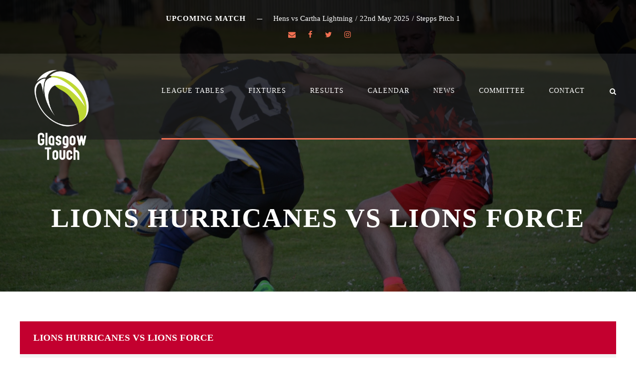

--- FILE ---
content_type: text/html; charset=UTF-8
request_url: https://glasgowtouch.com/event/6201/
body_size: 11466
content:
<!DOCTYPE html>
<html lang="en-GB" class="no-js">
<head>
	<meta charset="UTF-8">
	<meta name="viewport" content="width=device-width, initial-scale=1">
	<link rel="profile" href="https://gmpg.org/xfn/11">
	<link rel="pingback" href="https://glasgowtouch.com/xmlrpc.php">
	<title>Lions Hurricanes vs Lions Force &#8211; Glasgow Touch</title>
<meta name='robots' content='max-image-preview:large' />
<link rel='dns-prefetch' href='//stats.wp.com' />
<link rel='dns-prefetch' href='//fonts.googleapis.com' />
<link rel='dns-prefetch' href='//i0.wp.com' />
<link rel='dns-prefetch' href='//c0.wp.com' />
<link rel='dns-prefetch' href='//www.googletagmanager.com' />
<link rel="alternate" type="application/rss+xml" title="Glasgow Touch &raquo; Feed" href="https://glasgowtouch.com/feed/" />
<link rel="alternate" type="application/rss+xml" title="Glasgow Touch &raquo; Comments Feed" href="https://glasgowtouch.com/comments/feed/" />
<link rel="alternate" type="text/calendar" title="Glasgow Touch &raquo; iCal Feed" href="https://glasgowtouch.com/calendars/?ical=1" />
<script type="text/javascript">
/* <![CDATA[ */
window._wpemojiSettings = {"baseUrl":"https:\/\/s.w.org\/images\/core\/emoji\/15.0.3\/72x72\/","ext":".png","svgUrl":"https:\/\/s.w.org\/images\/core\/emoji\/15.0.3\/svg\/","svgExt":".svg","source":{"concatemoji":"https:\/\/glasgowtouch.com\/wp-includes\/js\/wp-emoji-release.min.js?ver=6.5.7"}};
/*! This file is auto-generated */
!function(i,n){var o,s,e;function c(e){try{var t={supportTests:e,timestamp:(new Date).valueOf()};sessionStorage.setItem(o,JSON.stringify(t))}catch(e){}}function p(e,t,n){e.clearRect(0,0,e.canvas.width,e.canvas.height),e.fillText(t,0,0);var t=new Uint32Array(e.getImageData(0,0,e.canvas.width,e.canvas.height).data),r=(e.clearRect(0,0,e.canvas.width,e.canvas.height),e.fillText(n,0,0),new Uint32Array(e.getImageData(0,0,e.canvas.width,e.canvas.height).data));return t.every(function(e,t){return e===r[t]})}function u(e,t,n){switch(t){case"flag":return n(e,"\ud83c\udff3\ufe0f\u200d\u26a7\ufe0f","\ud83c\udff3\ufe0f\u200b\u26a7\ufe0f")?!1:!n(e,"\ud83c\uddfa\ud83c\uddf3","\ud83c\uddfa\u200b\ud83c\uddf3")&&!n(e,"\ud83c\udff4\udb40\udc67\udb40\udc62\udb40\udc65\udb40\udc6e\udb40\udc67\udb40\udc7f","\ud83c\udff4\u200b\udb40\udc67\u200b\udb40\udc62\u200b\udb40\udc65\u200b\udb40\udc6e\u200b\udb40\udc67\u200b\udb40\udc7f");case"emoji":return!n(e,"\ud83d\udc26\u200d\u2b1b","\ud83d\udc26\u200b\u2b1b")}return!1}function f(e,t,n){var r="undefined"!=typeof WorkerGlobalScope&&self instanceof WorkerGlobalScope?new OffscreenCanvas(300,150):i.createElement("canvas"),a=r.getContext("2d",{willReadFrequently:!0}),o=(a.textBaseline="top",a.font="600 32px Arial",{});return e.forEach(function(e){o[e]=t(a,e,n)}),o}function t(e){var t=i.createElement("script");t.src=e,t.defer=!0,i.head.appendChild(t)}"undefined"!=typeof Promise&&(o="wpEmojiSettingsSupports",s=["flag","emoji"],n.supports={everything:!0,everythingExceptFlag:!0},e=new Promise(function(e){i.addEventListener("DOMContentLoaded",e,{once:!0})}),new Promise(function(t){var n=function(){try{var e=JSON.parse(sessionStorage.getItem(o));if("object"==typeof e&&"number"==typeof e.timestamp&&(new Date).valueOf()<e.timestamp+604800&&"object"==typeof e.supportTests)return e.supportTests}catch(e){}return null}();if(!n){if("undefined"!=typeof Worker&&"undefined"!=typeof OffscreenCanvas&&"undefined"!=typeof URL&&URL.createObjectURL&&"undefined"!=typeof Blob)try{var e="postMessage("+f.toString()+"("+[JSON.stringify(s),u.toString(),p.toString()].join(",")+"));",r=new Blob([e],{type:"text/javascript"}),a=new Worker(URL.createObjectURL(r),{name:"wpTestEmojiSupports"});return void(a.onmessage=function(e){c(n=e.data),a.terminate(),t(n)})}catch(e){}c(n=f(s,u,p))}t(n)}).then(function(e){for(var t in e)n.supports[t]=e[t],n.supports.everything=n.supports.everything&&n.supports[t],"flag"!==t&&(n.supports.everythingExceptFlag=n.supports.everythingExceptFlag&&n.supports[t]);n.supports.everythingExceptFlag=n.supports.everythingExceptFlag&&!n.supports.flag,n.DOMReady=!1,n.readyCallback=function(){n.DOMReady=!0}}).then(function(){return e}).then(function(){var e;n.supports.everything||(n.readyCallback(),(e=n.source||{}).concatemoji?t(e.concatemoji):e.wpemoji&&e.twemoji&&(t(e.twemoji),t(e.wpemoji)))}))}((window,document),window._wpemojiSettings);
/* ]]> */
</script>
<style id='wp-emoji-styles-inline-css' type='text/css'>

	img.wp-smiley, img.emoji {
		display: inline !important;
		border: none !important;
		box-shadow: none !important;
		height: 1em !important;
		width: 1em !important;
		margin: 0 0.07em !important;
		vertical-align: -0.1em !important;
		background: none !important;
		padding: 0 !important;
	}
</style>
<link rel='stylesheet' id='wp-block-library-css' href='https://c0.wp.com/c/6.5.7/wp-includes/css/dist/block-library/style.min.css' type='text/css' media='all' />
<link rel='stylesheet' id='mediaelement-css' href='https://c0.wp.com/c/6.5.7/wp-includes/js/mediaelement/mediaelementplayer-legacy.min.css' type='text/css' media='all' />
<link rel='stylesheet' id='wp-mediaelement-css' href='https://c0.wp.com/c/6.5.7/wp-includes/js/mediaelement/wp-mediaelement.min.css' type='text/css' media='all' />
<style id='jetpack-sharing-buttons-style-inline-css' type='text/css'>
.jetpack-sharing-buttons__services-list{display:flex;flex-direction:row;flex-wrap:wrap;gap:0;list-style-type:none;margin:5px;padding:0}.jetpack-sharing-buttons__services-list.has-small-icon-size{font-size:12px}.jetpack-sharing-buttons__services-list.has-normal-icon-size{font-size:16px}.jetpack-sharing-buttons__services-list.has-large-icon-size{font-size:24px}.jetpack-sharing-buttons__services-list.has-huge-icon-size{font-size:36px}@media print{.jetpack-sharing-buttons__services-list{display:none!important}}.editor-styles-wrapper .wp-block-jetpack-sharing-buttons{gap:0;padding-inline-start:0}ul.jetpack-sharing-buttons__services-list.has-background{padding:1.25em 2.375em}
</style>
<style id='classic-theme-styles-inline-css' type='text/css'>
/*! This file is auto-generated */
.wp-block-button__link{color:#fff;background-color:#32373c;border-radius:9999px;box-shadow:none;text-decoration:none;padding:calc(.667em + 2px) calc(1.333em + 2px);font-size:1.125em}.wp-block-file__button{background:#32373c;color:#fff;text-decoration:none}
</style>
<style id='global-styles-inline-css' type='text/css'>
body{--wp--preset--color--black: #000000;--wp--preset--color--cyan-bluish-gray: #abb8c3;--wp--preset--color--white: #ffffff;--wp--preset--color--pale-pink: #f78da7;--wp--preset--color--vivid-red: #cf2e2e;--wp--preset--color--luminous-vivid-orange: #ff6900;--wp--preset--color--luminous-vivid-amber: #fcb900;--wp--preset--color--light-green-cyan: #7bdcb5;--wp--preset--color--vivid-green-cyan: #00d084;--wp--preset--color--pale-cyan-blue: #8ed1fc;--wp--preset--color--vivid-cyan-blue: #0693e3;--wp--preset--color--vivid-purple: #9b51e0;--wp--preset--gradient--vivid-cyan-blue-to-vivid-purple: linear-gradient(135deg,rgba(6,147,227,1) 0%,rgb(155,81,224) 100%);--wp--preset--gradient--light-green-cyan-to-vivid-green-cyan: linear-gradient(135deg,rgb(122,220,180) 0%,rgb(0,208,130) 100%);--wp--preset--gradient--luminous-vivid-amber-to-luminous-vivid-orange: linear-gradient(135deg,rgba(252,185,0,1) 0%,rgba(255,105,0,1) 100%);--wp--preset--gradient--luminous-vivid-orange-to-vivid-red: linear-gradient(135deg,rgba(255,105,0,1) 0%,rgb(207,46,46) 100%);--wp--preset--gradient--very-light-gray-to-cyan-bluish-gray: linear-gradient(135deg,rgb(238,238,238) 0%,rgb(169,184,195) 100%);--wp--preset--gradient--cool-to-warm-spectrum: linear-gradient(135deg,rgb(74,234,220) 0%,rgb(151,120,209) 20%,rgb(207,42,186) 40%,rgb(238,44,130) 60%,rgb(251,105,98) 80%,rgb(254,248,76) 100%);--wp--preset--gradient--blush-light-purple: linear-gradient(135deg,rgb(255,206,236) 0%,rgb(152,150,240) 100%);--wp--preset--gradient--blush-bordeaux: linear-gradient(135deg,rgb(254,205,165) 0%,rgb(254,45,45) 50%,rgb(107,0,62) 100%);--wp--preset--gradient--luminous-dusk: linear-gradient(135deg,rgb(255,203,112) 0%,rgb(199,81,192) 50%,rgb(65,88,208) 100%);--wp--preset--gradient--pale-ocean: linear-gradient(135deg,rgb(255,245,203) 0%,rgb(182,227,212) 50%,rgb(51,167,181) 100%);--wp--preset--gradient--electric-grass: linear-gradient(135deg,rgb(202,248,128) 0%,rgb(113,206,126) 100%);--wp--preset--gradient--midnight: linear-gradient(135deg,rgb(2,3,129) 0%,rgb(40,116,252) 100%);--wp--preset--font-size--small: 13px;--wp--preset--font-size--medium: 20px;--wp--preset--font-size--large: 36px;--wp--preset--font-size--x-large: 42px;--wp--preset--spacing--20: 0.44rem;--wp--preset--spacing--30: 0.67rem;--wp--preset--spacing--40: 1rem;--wp--preset--spacing--50: 1.5rem;--wp--preset--spacing--60: 2.25rem;--wp--preset--spacing--70: 3.38rem;--wp--preset--spacing--80: 5.06rem;--wp--preset--shadow--natural: 6px 6px 9px rgba(0, 0, 0, 0.2);--wp--preset--shadow--deep: 12px 12px 50px rgba(0, 0, 0, 0.4);--wp--preset--shadow--sharp: 6px 6px 0px rgba(0, 0, 0, 0.2);--wp--preset--shadow--outlined: 6px 6px 0px -3px rgba(255, 255, 255, 1), 6px 6px rgba(0, 0, 0, 1);--wp--preset--shadow--crisp: 6px 6px 0px rgba(0, 0, 0, 1);}:where(.is-layout-flex){gap: 0.5em;}:where(.is-layout-grid){gap: 0.5em;}body .is-layout-flex{display: flex;}body .is-layout-flex{flex-wrap: wrap;align-items: center;}body .is-layout-flex > *{margin: 0;}body .is-layout-grid{display: grid;}body .is-layout-grid > *{margin: 0;}:where(.wp-block-columns.is-layout-flex){gap: 2em;}:where(.wp-block-columns.is-layout-grid){gap: 2em;}:where(.wp-block-post-template.is-layout-flex){gap: 1.25em;}:where(.wp-block-post-template.is-layout-grid){gap: 1.25em;}.has-black-color{color: var(--wp--preset--color--black) !important;}.has-cyan-bluish-gray-color{color: var(--wp--preset--color--cyan-bluish-gray) !important;}.has-white-color{color: var(--wp--preset--color--white) !important;}.has-pale-pink-color{color: var(--wp--preset--color--pale-pink) !important;}.has-vivid-red-color{color: var(--wp--preset--color--vivid-red) !important;}.has-luminous-vivid-orange-color{color: var(--wp--preset--color--luminous-vivid-orange) !important;}.has-luminous-vivid-amber-color{color: var(--wp--preset--color--luminous-vivid-amber) !important;}.has-light-green-cyan-color{color: var(--wp--preset--color--light-green-cyan) !important;}.has-vivid-green-cyan-color{color: var(--wp--preset--color--vivid-green-cyan) !important;}.has-pale-cyan-blue-color{color: var(--wp--preset--color--pale-cyan-blue) !important;}.has-vivid-cyan-blue-color{color: var(--wp--preset--color--vivid-cyan-blue) !important;}.has-vivid-purple-color{color: var(--wp--preset--color--vivid-purple) !important;}.has-black-background-color{background-color: var(--wp--preset--color--black) !important;}.has-cyan-bluish-gray-background-color{background-color: var(--wp--preset--color--cyan-bluish-gray) !important;}.has-white-background-color{background-color: var(--wp--preset--color--white) !important;}.has-pale-pink-background-color{background-color: var(--wp--preset--color--pale-pink) !important;}.has-vivid-red-background-color{background-color: var(--wp--preset--color--vivid-red) !important;}.has-luminous-vivid-orange-background-color{background-color: var(--wp--preset--color--luminous-vivid-orange) !important;}.has-luminous-vivid-amber-background-color{background-color: var(--wp--preset--color--luminous-vivid-amber) !important;}.has-light-green-cyan-background-color{background-color: var(--wp--preset--color--light-green-cyan) !important;}.has-vivid-green-cyan-background-color{background-color: var(--wp--preset--color--vivid-green-cyan) !important;}.has-pale-cyan-blue-background-color{background-color: var(--wp--preset--color--pale-cyan-blue) !important;}.has-vivid-cyan-blue-background-color{background-color: var(--wp--preset--color--vivid-cyan-blue) !important;}.has-vivid-purple-background-color{background-color: var(--wp--preset--color--vivid-purple) !important;}.has-black-border-color{border-color: var(--wp--preset--color--black) !important;}.has-cyan-bluish-gray-border-color{border-color: var(--wp--preset--color--cyan-bluish-gray) !important;}.has-white-border-color{border-color: var(--wp--preset--color--white) !important;}.has-pale-pink-border-color{border-color: var(--wp--preset--color--pale-pink) !important;}.has-vivid-red-border-color{border-color: var(--wp--preset--color--vivid-red) !important;}.has-luminous-vivid-orange-border-color{border-color: var(--wp--preset--color--luminous-vivid-orange) !important;}.has-luminous-vivid-amber-border-color{border-color: var(--wp--preset--color--luminous-vivid-amber) !important;}.has-light-green-cyan-border-color{border-color: var(--wp--preset--color--light-green-cyan) !important;}.has-vivid-green-cyan-border-color{border-color: var(--wp--preset--color--vivid-green-cyan) !important;}.has-pale-cyan-blue-border-color{border-color: var(--wp--preset--color--pale-cyan-blue) !important;}.has-vivid-cyan-blue-border-color{border-color: var(--wp--preset--color--vivid-cyan-blue) !important;}.has-vivid-purple-border-color{border-color: var(--wp--preset--color--vivid-purple) !important;}.has-vivid-cyan-blue-to-vivid-purple-gradient-background{background: var(--wp--preset--gradient--vivid-cyan-blue-to-vivid-purple) !important;}.has-light-green-cyan-to-vivid-green-cyan-gradient-background{background: var(--wp--preset--gradient--light-green-cyan-to-vivid-green-cyan) !important;}.has-luminous-vivid-amber-to-luminous-vivid-orange-gradient-background{background: var(--wp--preset--gradient--luminous-vivid-amber-to-luminous-vivid-orange) !important;}.has-luminous-vivid-orange-to-vivid-red-gradient-background{background: var(--wp--preset--gradient--luminous-vivid-orange-to-vivid-red) !important;}.has-very-light-gray-to-cyan-bluish-gray-gradient-background{background: var(--wp--preset--gradient--very-light-gray-to-cyan-bluish-gray) !important;}.has-cool-to-warm-spectrum-gradient-background{background: var(--wp--preset--gradient--cool-to-warm-spectrum) !important;}.has-blush-light-purple-gradient-background{background: var(--wp--preset--gradient--blush-light-purple) !important;}.has-blush-bordeaux-gradient-background{background: var(--wp--preset--gradient--blush-bordeaux) !important;}.has-luminous-dusk-gradient-background{background: var(--wp--preset--gradient--luminous-dusk) !important;}.has-pale-ocean-gradient-background{background: var(--wp--preset--gradient--pale-ocean) !important;}.has-electric-grass-gradient-background{background: var(--wp--preset--gradient--electric-grass) !important;}.has-midnight-gradient-background{background: var(--wp--preset--gradient--midnight) !important;}.has-small-font-size{font-size: var(--wp--preset--font-size--small) !important;}.has-medium-font-size{font-size: var(--wp--preset--font-size--medium) !important;}.has-large-font-size{font-size: var(--wp--preset--font-size--large) !important;}.has-x-large-font-size{font-size: var(--wp--preset--font-size--x-large) !important;}
.wp-block-navigation a:where(:not(.wp-element-button)){color: inherit;}
:where(.wp-block-post-template.is-layout-flex){gap: 1.25em;}:where(.wp-block-post-template.is-layout-grid){gap: 1.25em;}
:where(.wp-block-columns.is-layout-flex){gap: 2em;}:where(.wp-block-columns.is-layout-grid){gap: 2em;}
.wp-block-pullquote{font-size: 1.5em;line-height: 1.6;}
</style>
<link rel='stylesheet' id='contact-form-7-css' href='https://glasgowtouch.com/wp-content/plugins/contact-form-7/includes/css/styles.css?ver=5.9.6' type='text/css' media='all' />
<link rel='stylesheet' id='gdlr-core-google-font-css' href='https://fonts.googleapis.com/css?family=Montserrat%3A100%2C100italic%2C200%2C200italic%2C300%2C300italic%2Cregular%2Citalic%2C500%2C500italic%2C600%2C600italic%2C700%2C700italic%2C800%2C800italic%2C900%2C900italic&#038;subset=cyrillic%2Ccyrillic-ext%2Clatin%2Clatin-ext%2Cvietnamese&#038;ver=6.5.7' type='text/css' media='all' />
<link rel='stylesheet' id='font-awesome-css' href='https://glasgowtouch.com/wp-content/plugins/goodlayers-core/plugins/fontawesome/font-awesome.css?ver=6.5.7' type='text/css' media='all' />
<link rel='stylesheet' id='fa5-css' href='https://glasgowtouch.com/wp-content/plugins/goodlayers-core/plugins/fa5/fa5.css?ver=6.5.7' type='text/css' media='all' />
<link rel='stylesheet' id='elegant-font-css' href='https://glasgowtouch.com/wp-content/plugins/goodlayers-core/plugins/elegant/elegant-font.css?ver=6.5.7' type='text/css' media='all' />
<link rel='stylesheet' id='ionicons-css' href='https://glasgowtouch.com/wp-content/plugins/goodlayers-core/plugins/ionicons/ionicons.css?ver=6.5.7' type='text/css' media='all' />
<link rel='stylesheet' id='simple-line-icons-css' href='https://glasgowtouch.com/wp-content/plugins/goodlayers-core/plugins/simpleline/simpleline.css?ver=6.5.7' type='text/css' media='all' />
<link rel='stylesheet' id='gdlr-core-plugin-css' href='https://glasgowtouch.com/wp-content/plugins/goodlayers-core/plugins/style.css?ver=1689590431' type='text/css' media='all' />
<link rel='stylesheet' id='gdlr-core-page-builder-css' href='https://glasgowtouch.com/wp-content/plugins/goodlayers-core/include/css/page-builder.css?ver=6.5.7' type='text/css' media='all' />
<link rel='stylesheet' id='dashicons-css' href='https://c0.wp.com/c/6.5.7/wp-includes/css/dashicons.min.css' type='text/css' media='all' />
<link rel='stylesheet' id='sportspress-general-css' href='//glasgowtouch.com/wp-content/plugins/sportspress/assets/css/sportspress.css?ver=2.7.24' type='text/css' media='all' />
<link rel='stylesheet' id='sportspress-icons-css' href='//glasgowtouch.com/wp-content/plugins/sportspress/assets/css/icons.css?ver=2.7' type='text/css' media='all' />
<link rel='stylesheet' id='leaflet_stylesheet-css' href='https://glasgowtouch.com/wp-content/plugins/sportspress/assets/css/leaflet.css?ver=1.8.0' type='text/css' media='all' />
<link rel='stylesheet' id='bigslam-style-core-css' href='https://glasgowtouch.com/wp-content/themes/bigslam/css/style-core.css?ver=6.5.7' type='text/css' media='all' />
<link rel='stylesheet' id='bigslam-custom-style-css' href='https://glasgowtouch.com/wp-content/uploads/bigslam-style-custom.css?1689590431&#038;ver=6.5.7' type='text/css' media='all' />
<link rel='stylesheet' id='newsletter-css' href='https://glasgowtouch.com/wp-content/plugins/newsletter/style.css?ver=8.8.5' type='text/css' media='all' />
<style type="text/css"></style><script type="text/javascript" src="https://c0.wp.com/c/6.5.7/wp-includes/js/jquery/jquery.min.js" id="jquery-core-js"></script>
<script type="text/javascript" src="https://c0.wp.com/c/6.5.7/wp-includes/js/jquery/jquery-migrate.min.js" id="jquery-migrate-js"></script>
<script type="text/javascript" src="https://glasgowtouch.com/wp-content/plugins/sportspress/assets/js/leaflet.js?ver=1.8.0" id="leaflet_js-js"></script>
<!--[if lt IE 9]>
<script type="text/javascript" src="https://glasgowtouch.com/wp-content/themes/bigslam/js/html5.js?ver=6.5.7" id="bigslam-html5js-js"></script>
<![endif]-->
<link rel="https://api.w.org/" href="https://glasgowtouch.com/wp-json/" /><link rel="alternate" type="application/json" href="https://glasgowtouch.com/wp-json/wp/v2/events/6201" /><link rel="EditURI" type="application/rsd+xml" title="RSD" href="https://glasgowtouch.com/xmlrpc.php?rsd" />
<meta name="generator" content="WordPress 6.5.7" />
<meta name="generator" content="SportsPress 2.7.24" />
<link rel="canonical" href="https://glasgowtouch.com/event/6201/" />
<link rel='shortlink' href='https://glasgowtouch.com/?p=6201' />
<link rel="alternate" type="application/json+oembed" href="https://glasgowtouch.com/wp-json/oembed/1.0/embed?url=https%3A%2F%2Fglasgowtouch.com%2Fevent%2F6201%2F" />
<link rel="alternate" type="text/xml+oembed" href="https://glasgowtouch.com/wp-json/oembed/1.0/embed?url=https%3A%2F%2Fglasgowtouch.com%2Fevent%2F6201%2F&#038;format=xml" />
<meta name="generator" content="Site Kit by Google 1.170.0" /><meta name="et-api-version" content="v1"><meta name="et-api-origin" content="https://glasgowtouch.com"><link rel="https://theeventscalendar.com/" href="https://glasgowtouch.com/wp-json/tribe/tickets/v1/" /><meta name="tec-api-version" content="v1"><meta name="tec-api-origin" content="https://glasgowtouch.com"><link rel="alternate" href="https://glasgowtouch.com/wp-json/tribe/events/v1/" />	<style>img#wpstats{display:none}</style>
		<style type="text/css">.recentcomments a{display:inline !important;padding:0 !important;margin:0 !important;}</style><meta name="generator" content="Powered by Slider Revolution 6.5.22 - responsive, Mobile-Friendly Slider Plugin for WordPress with comfortable drag and drop interface." />
<link rel="icon" href="https://i0.wp.com/glasgowtouch.com/wp-content/uploads/2020/07/cropped-glasgowtouchicon.png?fit=32%2C32&#038;ssl=1" sizes="32x32" />
<link rel="icon" href="https://i0.wp.com/glasgowtouch.com/wp-content/uploads/2020/07/cropped-glasgowtouchicon.png?fit=192%2C192&#038;ssl=1" sizes="192x192" />
<link rel="apple-touch-icon" href="https://i0.wp.com/glasgowtouch.com/wp-content/uploads/2020/07/cropped-glasgowtouchicon.png?fit=180%2C180&#038;ssl=1" />
<meta name="msapplication-TileImage" content="https://i0.wp.com/glasgowtouch.com/wp-content/uploads/2020/07/cropped-glasgowtouchicon.png?fit=270%2C270&#038;ssl=1" />
<script>function setREVStartSize(e){
			//window.requestAnimationFrame(function() {
				window.RSIW = window.RSIW===undefined ? window.innerWidth : window.RSIW;
				window.RSIH = window.RSIH===undefined ? window.innerHeight : window.RSIH;
				try {
					var pw = document.getElementById(e.c).parentNode.offsetWidth,
						newh;
					pw = pw===0 || isNaN(pw) || (e.l=="fullwidth" || e.layout=="fullwidth") ? window.RSIW : pw;
					e.tabw = e.tabw===undefined ? 0 : parseInt(e.tabw);
					e.thumbw = e.thumbw===undefined ? 0 : parseInt(e.thumbw);
					e.tabh = e.tabh===undefined ? 0 : parseInt(e.tabh);
					e.thumbh = e.thumbh===undefined ? 0 : parseInt(e.thumbh);
					e.tabhide = e.tabhide===undefined ? 0 : parseInt(e.tabhide);
					e.thumbhide = e.thumbhide===undefined ? 0 : parseInt(e.thumbhide);
					e.mh = e.mh===undefined || e.mh=="" || e.mh==="auto" ? 0 : parseInt(e.mh,0);
					if(e.layout==="fullscreen" || e.l==="fullscreen")
						newh = Math.max(e.mh,window.RSIH);
					else{
						e.gw = Array.isArray(e.gw) ? e.gw : [e.gw];
						for (var i in e.rl) if (e.gw[i]===undefined || e.gw[i]===0) e.gw[i] = e.gw[i-1];
						e.gh = e.el===undefined || e.el==="" || (Array.isArray(e.el) && e.el.length==0)? e.gh : e.el;
						e.gh = Array.isArray(e.gh) ? e.gh : [e.gh];
						for (var i in e.rl) if (e.gh[i]===undefined || e.gh[i]===0) e.gh[i] = e.gh[i-1];
											
						var nl = new Array(e.rl.length),
							ix = 0,
							sl;
						e.tabw = e.tabhide>=pw ? 0 : e.tabw;
						e.thumbw = e.thumbhide>=pw ? 0 : e.thumbw;
						e.tabh = e.tabhide>=pw ? 0 : e.tabh;
						e.thumbh = e.thumbhide>=pw ? 0 : e.thumbh;
						for (var i in e.rl) nl[i] = e.rl[i]<window.RSIW ? 0 : e.rl[i];
						sl = nl[0];
						for (var i in nl) if (sl>nl[i] && nl[i]>0) { sl = nl[i]; ix=i;}
						var m = pw>(e.gw[ix]+e.tabw+e.thumbw) ? 1 : (pw-(e.tabw+e.thumbw)) / (e.gw[ix]);
						newh =  (e.gh[ix] * m) + (e.tabh + e.thumbh);
					}
					var el = document.getElementById(e.c);
					if (el!==null && el) el.style.height = newh+"px";
					el = document.getElementById(e.c+"_wrapper");
					if (el!==null && el) {
						el.style.height = newh+"px";
						el.style.display = "block";
					}
				} catch(e){
					console.log("Failure at Presize of Slider:" + e)
				}
			//});
		  };</script>
		<style type="text/css" id="wp-custom-css">
			.events-archive header.entry-header {display: block !important;}
.single-tribe_events header.entry-header {display: block !important;}		</style>
		</head>

<body data-rsssl=1 class="sp_event-template-default single single-sp_event postid-6201 gdlr-core-body sportspress sportspress-page sp-has-venue sp-has-results sp-performance-sections--1 tribe-no-js tec-no-tickets-on-recurring tec-no-rsvp-on-recurring bigslam-body bigslam-body-front bigslam-full gdlr-core-link-to-lightbox tribe-theme-bigslam">
<div class="bigslam-mobile-header-wrap" ><div class="bigslam-mobile-header bigslam-header-background bigslam-style-slide" id="bigslam-mobile-header" ><div class="bigslam-mobile-header-container bigslam-container" ><div class="bigslam-logo  bigslam-item-pdlr"><div class="bigslam-logo-inner"><a href="https://glasgowtouch.com/" ><img src="https://i0.wp.com/glasgowtouch.com/wp-content/uploads/2020/07/glasgowtouchdark-01.png?fit=827%2C1300&#038;ssl=1" alt="" width="827" height="1300" title="glasgowtouch(dark)" /></a></div></div><div class="bigslam-mobile-menu-right" ><div class="bigslam-main-menu-search" id="bigslam-mobile-top-search" ><i class="fa fa-search" ></i></div><div class="bigslam-top-search-wrap" >
	<div class="bigslam-top-search-close" ></div>

	<div class="bigslam-top-search-row" >
		<div class="bigslam-top-search-cell" >
			<form role="search" method="get" class="search-form" action="https://glasgowtouch.com/">
	<input type="text" class="search-field bigslam-title-font" placeholder="Search..." value="" name="s">
	<div class="bigslam-top-search-submit"><i class="fa fa-search" ></i></div>
	<input type="submit" class="search-submit" value="Search">
	<div class="bigslam-top-search-close"><i class="icon_close" ></i></div>
</form>
		</div>
	</div>

</div>
<div class="bigslam-mobile-menu" ><a class="bigslam-mm-menu-button bigslam-mobile-menu-button bigslam-mobile-button-hamburger-with-border" href="#bigslam-mobile-menu" ><i class="fa fa-bars" ></i></a><div class="bigslam-mm-menu-wrap bigslam-navigation-font" id="bigslam-mobile-menu" data-slide="right" ><ul id="menu-top-navigation" class="m-menu"><li class="menu-item menu-item-type-post_type menu-item-object-page menu-item-5520"><a href="https://glasgowtouch.com/league-tables/">League Tables</a></li>
<li class="menu-item menu-item-type-post_type menu-item-object-page menu-item-5521"><a href="https://glasgowtouch.com/fixtures/">Fixtures</a></li>
<li class="menu-item menu-item-type-post_type menu-item-object-page menu-item-5511"><a href="https://glasgowtouch.com/results/">Results</a></li>
<li class="menu-item menu-item-type-custom menu-item-object-custom menu-item-5486"><a href="/calendar">Calendar</a></li>
<li class="menu-item menu-item-type-post_type menu-item-object-page menu-item-5485"><a href="https://glasgowtouch.com/latestnews/">News</a></li>
<li class="menu-item menu-item-type-post_type menu-item-object-page menu-item-has-children menu-item-5839"><a href="https://glasgowtouch.com/committee/">Committee</a>
<ul class="sub-menu">
	<li class="menu-item menu-item-type-post_type menu-item-object-page menu-item-5845"><a href="https://glasgowtouch.com/?page_id=5842">Committee Members</a></li>
	<li class="menu-item menu-item-type-post_type menu-item-object-page menu-item-5840"><a href="https://glasgowtouch.com/?page_id=5837">Committee Minutes</a></li>
	<li class="menu-item menu-item-type-post_type menu-item-object-page menu-item-5841"><a href="https://glasgowtouch.com/?page_id=5834">Policy Documents</a></li>
</ul>
</li>
<li class="menu-item menu-item-type-post_type menu-item-object-page menu-item-5484"><a href="https://glasgowtouch.com/contact-2/">Contact</a></li>
</ul></div></div></div></div></div></div><div class="bigslam-body-outer-wrapper ">
		<div class="bigslam-body-wrapper clearfix  bigslam-with-transparent-header bigslam-with-frame">
	<div class="bigslam-header-background-transparent" ><div class="bigslam-top-bar" ><div class="bigslam-top-bar-background" ></div><div class="bigslam-top-bar-container clearfix bigslam-top-bar-full " ><div class="bigslam-top-bar-left bigslam-item-pdlr"><span class="bigslam-upcoming-match-wrapper" ><span class="bigslam-upcoming-match-title" >Upcoming Match</span><span class="bigslam-upcoming-match-link" >Hens vs Cartha Lightning<span class="bigslam-sep" >/</span>22nd May 2025<span class="bigslam-sep" >/</span>Stepps Pitch 1</span></span></div><div class="bigslam-top-bar-right bigslam-item-pdlr"><div class="bigslam-top-bar-right-social" ><a href="mailto:mailto:secretary@glasgowtouch.com" target="_blank" class="bigslam-top-bar-social-icon" title="email" ><i class="fa fa-envelope" ></i></a><a href="https://www.facebook.com/GlasgowTouchAssociation" target="_blank" class="bigslam-top-bar-social-icon" title="facebook" ><i class="fa fa-facebook" ></i></a><a href="https://twitter.com/glasgowtouch" target="_blank" class="bigslam-top-bar-social-icon" title="twitter" ><i class="fa fa-twitter" ></i></a><a href="https://www.instagram.com/glasgowtouch/" target="_blank" class="bigslam-top-bar-social-icon" title="instagram" ><i class="fa fa-instagram" ></i></a></div></div></div></div>	
<header class="bigslam-header-wrap bigslam-header-style-plain  bigslam-style-menu-right bigslam-sticky-navigation bigslam-style-slide" >
	<div class="bigslam-header-background" ></div>
	<div class="bigslam-header-container  bigslam-header-full">
			
		<div class="bigslam-header-container-inner clearfix">
			<div class="bigslam-logo  bigslam-item-pdlr"><div class="bigslam-logo-inner"><a href="https://glasgowtouch.com/" ><img src="https://i0.wp.com/glasgowtouch.com/wp-content/uploads/2020/07/glasgowtouchdark-01.png?fit=827%2C1300&#038;ssl=1" alt="" width="827" height="1300" title="glasgowtouch(dark)" /></a></div></div>			<div class="bigslam-navigation bigslam-item-pdlr clearfix " >
			<div class="bigslam-main-menu" id="bigslam-main-menu" ><ul id="menu-top-navigation-1" class="sf-menu"><li  class="menu-item menu-item-type-post_type menu-item-object-page menu-item-5520 bigslam-normal-menu"><a href="https://glasgowtouch.com/league-tables/">League Tables</a></li>
<li  class="menu-item menu-item-type-post_type menu-item-object-page menu-item-5521 bigslam-normal-menu"><a href="https://glasgowtouch.com/fixtures/">Fixtures</a></li>
<li  class="menu-item menu-item-type-post_type menu-item-object-page menu-item-5511 bigslam-normal-menu"><a href="https://glasgowtouch.com/results/">Results</a></li>
<li  class="menu-item menu-item-type-custom menu-item-object-custom menu-item-5486 bigslam-normal-menu"><a href="/calendar">Calendar</a></li>
<li  class="menu-item menu-item-type-post_type menu-item-object-page menu-item-5485 bigslam-normal-menu"><a href="https://glasgowtouch.com/latestnews/">News</a></li>
<li  class="menu-item menu-item-type-post_type menu-item-object-page menu-item-has-children menu-item-5839 bigslam-normal-menu"><a href="https://glasgowtouch.com/committee/" class="sf-with-ul-pre">Committee</a>
<ul class="sub-menu">
	<li  class="menu-item menu-item-type-post_type menu-item-object-page menu-item-5845" data-size="60"><a href="https://glasgowtouch.com/?page_id=5842">Committee Members</a></li>
	<li  class="menu-item menu-item-type-post_type menu-item-object-page menu-item-5840" data-size="60"><a href="https://glasgowtouch.com/?page_id=5837">Committee Minutes</a></li>
	<li  class="menu-item menu-item-type-post_type menu-item-object-page menu-item-5841" data-size="60"><a href="https://glasgowtouch.com/?page_id=5834">Policy Documents</a></li>
</ul>
</li>
<li  class="menu-item menu-item-type-post_type menu-item-object-page menu-item-5484 bigslam-normal-menu"><a href="https://glasgowtouch.com/contact-2/">Contact</a></li>
</ul><div class="bigslam-navigation-slide-bar" id="bigslam-navigation-slide-bar" ></div><div class="bigslam-navigation-slide-bar-small" id="bigslam-navigation-slide-bar-small" ></div></div><div class="bigslam-main-menu-right-wrap clearfix " ><div class="bigslam-main-menu-search" id="bigslam-top-search" ><i class="fa fa-search" ></i></div><div class="bigslam-top-search-wrap" >
	<div class="bigslam-top-search-close" ></div>

	<div class="bigslam-top-search-row" >
		<div class="bigslam-top-search-cell" >
			<form role="search" method="get" class="search-form" action="https://glasgowtouch.com/">
	<input type="text" class="search-field bigslam-title-font" placeholder="Search..." value="" name="s">
	<div class="bigslam-top-search-submit"><i class="fa fa-search" ></i></div>
	<input type="submit" class="search-submit" value="Search">
	<div class="bigslam-top-search-close"><i class="icon_close" ></i></div>
</form>
		</div>
	</div>

</div>
</div>			</div><!-- bigslam-navigation -->
		</div><!-- bigslam-header-inner -->
	</div><!-- bigslam-header-container -->

	<div class="bigslam-navigation-slide-bar-long" id="bigslam-navigation-slide-bar-long" ></div></header><!-- header --></div><div class="bigslam-page-title-wrap  bigslam-style-medium bigslam-center-align" ><div class="bigslam-header-transparent-substitute" ></div><div class="bigslam-page-title-overlay"  ></div><div class="bigslam-page-title-container bigslam-container" ><div class="bigslam-page-title-content bigslam-item-pdlr"  ><h1 class="bigslam-page-title"  >Lions Hurricanes vs Lions Force</h1></div></div></div>	<div class="bigslam-page-wrapper" id="bigslam-page-wrapper" ><div class="bigslam-content-container bigslam-container"><div class=" bigslam-sidebar-wrap clearfix bigslam-line-height-0 bigslam-sidebar-style-none" ><div class=" bigslam-sidebar-center bigslam-column-60 bigslam-line-height" ><div class="bigslam-content-wrap bigslam-item-pdlr clearfix" ><div class="bigslam-content-area" ><article id="post-6201" class="post-6201 sp_event type-sp_event status-publish hentry sp_league-womens-division sp_season-gta-summer-league-2021 sp_venue-stepps1">
	<div class="bigslam-single-article" >
		<div class="bigslam-single-article-content"><div class="sp-section-content sp-section-content-logos"><div class="gdlr-core-sp-event-logos-inline-wrap " ><h3 class="gdlr-core-sp-title-box" >Lions Hurricanes vs Lions Force</h3><div class="sp-template sp-template-event-logos sp-template-event-logos-inline"><div class="sp-event-logos sp-event-logos-2"><span class="sp-team-logo"><strong class="sp-team-name">Lions Hurricanes</strong> <img decoding="async" width="120" height="128" src="https://i0.wp.com/glasgowtouch.com/wp-content/uploads/2020/07/PHOTO-2023-05-16-13-10-26.jpg?fit=120%2C128&amp;ssl=1" class="attachment-sportspress-fit-icon size-sportspress-fit-icon wp-post-image" alt="" srcset="https://i0.wp.com/glasgowtouch.com/wp-content/uploads/2020/07/PHOTO-2023-05-16-13-10-26.jpg?w=962&amp;ssl=1 962w, https://i0.wp.com/glasgowtouch.com/wp-content/uploads/2020/07/PHOTO-2023-05-16-13-10-26.jpg?resize=282%2C300&amp;ssl=1 282w, https://i0.wp.com/glasgowtouch.com/wp-content/uploads/2020/07/PHOTO-2023-05-16-13-10-26.jpg?resize=768%2C817&amp;ssl=1 768w, https://i0.wp.com/glasgowtouch.com/wp-content/uploads/2020/07/PHOTO-2023-05-16-13-10-26.jpg?resize=120%2C128&amp;ssl=1 120w, https://i0.wp.com/glasgowtouch.com/wp-content/uploads/2020/07/PHOTO-2023-05-16-13-10-26.jpg?resize=30%2C32&amp;ssl=1 30w, https://i0.wp.com/glasgowtouch.com/wp-content/uploads/2020/07/PHOTO-2023-05-16-13-10-26.jpg?resize=600%2C647&amp;ssl=1 600w" sizes="(max-width: 120px) 100vw, 120px" /></span> vs <span class="sp-team-logo"><img decoding="async" width="120" height="128" src="https://i0.wp.com/glasgowtouch.com/wp-content/uploads/2020/07/PHOTO-2023-05-16-13-10-26.jpg?fit=120%2C128&amp;ssl=1" class="attachment-sportspress-fit-icon size-sportspress-fit-icon wp-post-image" alt="" srcset="https://i0.wp.com/glasgowtouch.com/wp-content/uploads/2020/07/PHOTO-2023-05-16-13-10-26.jpg?w=962&amp;ssl=1 962w, https://i0.wp.com/glasgowtouch.com/wp-content/uploads/2020/07/PHOTO-2023-05-16-13-10-26.jpg?resize=282%2C300&amp;ssl=1 282w, https://i0.wp.com/glasgowtouch.com/wp-content/uploads/2020/07/PHOTO-2023-05-16-13-10-26.jpg?resize=768%2C817&amp;ssl=1 768w, https://i0.wp.com/glasgowtouch.com/wp-content/uploads/2020/07/PHOTO-2023-05-16-13-10-26.jpg?resize=120%2C128&amp;ssl=1 120w, https://i0.wp.com/glasgowtouch.com/wp-content/uploads/2020/07/PHOTO-2023-05-16-13-10-26.jpg?resize=30%2C32&amp;ssl=1 30w, https://i0.wp.com/glasgowtouch.com/wp-content/uploads/2020/07/PHOTO-2023-05-16-13-10-26.jpg?resize=600%2C647&amp;ssl=1 600w" sizes="(max-width: 120px) 100vw, 120px" /> <strong class="sp-team-name">Lions Force</strong></span></div></div></div></div><div class="sp-section-content sp-section-content-excerpt"></div><div class="sp-section-content sp-section-content-content"></div><div class="sp-section-content sp-section-content-video"></div><div class="sp-section-content sp-section-content-details"><div class="sp-template sp-template-event-details">
	<h4 class="sp-table-caption">Details</h4>
	<div class="sp-table-wrapper">
		<table class="sp-event-details sp-data-table
					 sp-scrollable-table">
			<thead>
				<tr>
											<th>Date</th>
												<th>Time</th>
												<th>League</th>
												<th>Season</th>
										</tr>
			</thead>
			<tbody>
				<tr class="odd">
											<td>20th July 2021</td>
												<td>8:00 pm</td>
												<td>Women's Division</td>
												<td>GTA Summer League 2021 Part 1</td>
										</tr>
			</tbody>
		</table>
	</div>
</div>
</div><div class="sp-section-content sp-section-content-venue">	<div class="sp-template sp-template-event-venue">
		<h4 class="sp-table-caption">Venue</h4>
		<table class="sp-data-table sp-event-venue">
			<thead>
				<tr>
					<th>Stepps Pitch 1</th>
				</tr>
			</thead>
							<tbody>
					<tr class="sp-event-venue-map-row">
						<td>		<a href="https://www.google.com/maps/place/55%C2%B052%2755%22N+4%C2%B09%2733%22W/@55.88220178623745,-4.159365892410279,15z" target="_blank"><div id="sp_openstreetmaps_container" style="width: 100%; height: 320px"></div></a>
	<script>
	// position we will use later
	var lat = 55.88220178623745;
	var lon = -4.159365892410279;
	// initialize map
	map = L.map('sp_openstreetmaps_container', { zoomControl:false }).setView([lat, lon], 15);
	// set map tiles source
			  		L.tileLayer('https://tile.openstreetmap.org/{z}/{x}/{y}.png', {
		  attribution: 'Map data &copy; <a href="https://www.openstreetmap.org/">OpenStreetMap</a> contributors',
		  maxZoom: 18,
		}).addTo(map);
		// add marker to the map
	marker = L.marker([lat, lon]).addTo(map);
	map.dragging.disable();
	map.touchZoom.disable();
	map.doubleClickZoom.disable();
	map.scrollWheelZoom.disable();
  </script>
			</td>
					</tr>
											<tr class="sp-event-venue-address-row">
							<td>Mossvale Road, Craigend, Glasgow City, Scotland, G33 5PU, United Kingdom</td>
						</tr>
									</tbody>
					</table>
	</div>
	</div><div class="sp-section-content sp-section-content-results"><div class="sp-template sp-template-event-results">
	<h4 class="sp-table-caption">Results</h4><div class="sp-table-wrapper"><table class="sp-event-results sp-data-table sp-scrollable-table"><thead><th class="data-name">Team</th><th class="data-scores">Scores</th><th class="data-outcome">Outcome</th></tr></thead><tbody><tr class="odd"><td class="data-name">Lions Hurricanes</td><td class="data-scores">2</td><td class="data-outcome">Loss</td></tr><tr class="even"><td class="data-name">Lions Force</td><td class="data-scores">16</td><td class="data-outcome">Win</td></tr></tbody></table></div></div>
</div><div class="sp-section-content sp-section-content-performance">		<div class="sp-event-performance-tables sp-event-performance-teams">
			<div class="sp-template sp-template-event-performance sp-template-event-performance-values																							   ">
			<h4 class="sp-table-caption">Lions Hurricanes</h4>
		<div class="sp-table-wrapper">
		<table class="sp-event-performance sp-data-table
					
						 sp-scrollable-table
							 sp-sortable-table">
			<thead>
				<tr>
																								<th class="data-position">Position</th>
															</tr>
			</thead>
										<tbody>
											<tr class="sp-total-row odd">
							<td class="data-position" data-label="&nbsp;">&nbsp;</td>						</tr>
									</tbody>
					</table>
			</div>
	</div>
<div class="sp-template sp-template-event-performance sp-template-event-performance-values																							   ">
			<h4 class="sp-table-caption">Lions Force</h4>
		<div class="sp-table-wrapper">
		<table class="sp-event-performance sp-data-table
					
						 sp-scrollable-table
							 sp-sortable-table">
			<thead>
				<tr>
																								<th class="data-position">Position</th>
															</tr>
			</thead>
										<tbody>
											<tr class="sp-total-row odd">
							<td class="data-position" data-label="&nbsp;">&nbsp;</td>						</tr>
									</tbody>
					</table>
			</div>
	</div>		</div><!-- .sp-event-performance-tables -->
		</div><div class="sp-section-content sp-section-content-officials"></div></div>	</div><!-- bigslam-single-article -->
</article><!-- post-id -->
</div></div></div></div></div><div class="gdlr-core-page-builder-body"></div><div class="bigslam-bottom-page-builder-container bigslam-container" ><div class="bigslam-bottom-page-builder-sidebar-wrap bigslam-sidebar-style-none" ><div class="bigslam-bottom-page-builder-sidebar-class" ><div class="bigslam-bottom-page-builder-content bigslam-item-pdlr" ></div></div></div></div></div><footer><div class="bigslam-footer-wrapper" ><div class="bigslam-footer-container bigslam-container clearfix" ><div class="bigslam-footer-column bigslam-item-pdlr bigslam-column-15" ><div id="text-11" class="widget widget_text bigslam-widget"><h3 class="bigslam-widget-title">Contact Info</h3>			<div class="textwidget"><p>We are the GTA .</p>
</div>
		</div></div><div class="bigslam-footer-column bigslam-item-pdlr bigslam-column-15" ><div id="gdlr-core-custom-menu-widget-2" class="widget widget_gdlr-core-custom-menu-widget bigslam-widget"><h3 class="bigslam-widget-title">Navigation</h3><div class="menu-top-navigation-container"><ul id="menu-top-navigation-2" class="gdlr-core-custom-menu-widget gdlr-core-menu-style-list"><li class="menu-item menu-item-type-post_type menu-item-object-page menu-item-5520"><a href="https://glasgowtouch.com/league-tables/">League Tables</a></li>
<li class="menu-item menu-item-type-post_type menu-item-object-page menu-item-5521"><a href="https://glasgowtouch.com/fixtures/">Fixtures</a></li>
<li class="menu-item menu-item-type-post_type menu-item-object-page menu-item-5511"><a href="https://glasgowtouch.com/results/">Results</a></li>
<li class="menu-item menu-item-type-custom menu-item-object-custom menu-item-5486"><a href="/calendar">Calendar</a></li>
<li class="menu-item menu-item-type-post_type menu-item-object-page menu-item-5485"><a href="https://glasgowtouch.com/latestnews/">News</a></li>
<li class="menu-item menu-item-type-post_type menu-item-object-page menu-item-5839"><a href="https://glasgowtouch.com/committee/">Committee</a></li>
<li class="menu-item menu-item-type-post_type menu-item-object-page menu-item-5484"><a href="https://glasgowtouch.com/contact-2/">Contact</a></li>
</ul></div></div></div><div class="bigslam-footer-column bigslam-item-pdlr bigslam-column-15" ><div id="text-10" class="widget widget_text bigslam-widget"><h3 class="bigslam-widget-title">Newsletter</h3>			<div class="textwidget"><p>We&#8217;ll send updates straight to your inbox. Let&#8217;s stay connected! <span class="gdlr-core-space-shortcode" style="margin-top: -40px ;"  ></span></p>
</div>
		</div><div id="gdlr-core-newsletter-widget-2" class="widget widget_gdlr-core-newsletter-widget bigslam-widget"><div class="gdlr-core-with-fa-send-o-button tnp tnp-subscription gdlr-core-style-2">
<form method="post" action="https://glasgowtouch.com/?na=s" onsubmit="return newsletter_check(this)">

<input type="hidden" name="nlang" value="" >
<div class="tnp-field tnp-field-email">
	<input class="tnp-email" type="email" name="ne" placeholder="Enter Your Email Address" required  >
</div>
<div class="tnp-field tnp-field-button" style="color: #fff;" ><input class="tnp-submit" type="submit" value="Subscribe" style="background-color:#f27052;" ></div></form>
</div>
</div><div id="text-1" class="widget widget_text bigslam-widget">			<div class="textwidget"><span class="gdlr-core-space-shortcode" style="margin-top: -30px ;"  ></span>
<a href="https://twitter.com/glasgowtouch" target="https://twitter.com/glasgowtouch" rel="noopener"><i class="fa fa-twitter" style="font-size: 20px ;color: #8a99c0 ;margin-right: 20px ;"  ></i></a> <a href="https://www.facebook.com/GlasgowTouchAssociation/" target="https://www.facebook.com/GlasgowTouchAssociation/" rel="noopener"><i class="fa fa-facebook" style="font-size: 20px ;color: #8a99c0 ;margin-right: 20px ;"  ></i></a> <a href="https://www.instagram.com/glasgowtouch/" target="https://www.instagram.com/glasgowtouch/" rel="noopener"><i class="fa fa-instagram" style="font-size: 20px ;color: #8a99c0 ;margin-right: 20px ;"  ></i></a> </div>
		</div></div><div class="bigslam-footer-column bigslam-item-pdlr bigslam-column-15" ></div></div></div><div class="bigslam-copyright-wrapper" ><div class="bigslam-copyright-container bigslam-container clearfix"><div class="bigslam-copyright-right bigslam-item-pdlr">Copyright 2020 Glasgow Touch Association, All Right Reserved</div></div></div></footer></div></div><a href="#bigslam-top-anchor" class="bigslam-footer-back-to-top-button" id="bigslam-footer-back-to-top-button"><i class="fa fa-angle-up" ></i></a>

		<script>
			window.RS_MODULES = window.RS_MODULES || {};
			window.RS_MODULES.modules = window.RS_MODULES.modules || {};
			window.RS_MODULES.waiting = window.RS_MODULES.waiting || [];
			window.RS_MODULES.defered = true;
			window.RS_MODULES.moduleWaiting = window.RS_MODULES.moduleWaiting || {};
			window.RS_MODULES.type = 'compiled';
		</script>
				<script>
		( function ( body ) {
			'use strict';
			body.className = body.className.replace( /\btribe-no-js\b/, 'tribe-js' );
		} )( document.body );
		</script>
		<script> /* <![CDATA[ */var tribe_l10n_datatables = {"aria":{"sort_ascending":": activate to sort column ascending","sort_descending":": activate to sort column descending"},"length_menu":"Show _MENU_ entries","empty_table":"No data available in table","info":"Showing _START_ to _END_ of _TOTAL_ entries","info_empty":"Showing 0 to 0 of 0 entries","info_filtered":"(filtered from _MAX_ total entries)","zero_records":"No matching records found","search":"Search:","all_selected_text":"All items on this page were selected. ","select_all_link":"Select all pages","clear_selection":"Clear Selection.","pagination":{"all":"All","next":"Next","previous":"Previous"},"select":{"rows":{"0":"","_":": Selected %d rows","1":": Selected 1 row"}},"datepicker":{"dayNames":["Sunday","Monday","Tuesday","Wednesday","Thursday","Friday","Saturday"],"dayNamesShort":["Sun","Mon","Tue","Wed","Thu","Fri","Sat"],"dayNamesMin":["S","M","T","W","T","F","S"],"monthNames":["January","February","March","April","May","June","July","August","September","October","November","December"],"monthNamesShort":["January","February","March","April","May","June","July","August","September","October","November","December"],"monthNamesMin":["Jan","Feb","Mar","Apr","May","Jun","Jul","Aug","Sep","Oct","Nov","Dec"],"nextText":"Next","prevText":"Prev","currentText":"Today","closeText":"Done","today":"Today","clear":"Clear"},"registration_prompt":"There is unsaved attendee information. Are you sure you want to continue?"};/* ]]> */ </script><link rel='stylesheet' id='rs-plugin-settings-css' href='https://glasgowtouch.com/wp-content/plugins/revslider/public/assets/css/rs6.css?ver=6.5.22' type='text/css' media='all' />
<style id='rs-plugin-settings-inline-css' type='text/css'>
#rs-demo-id {}
</style>
<script type="text/javascript" src="https://glasgowtouch.com/wp-content/plugins/contact-form-7/includes/swv/js/index.js?ver=5.9.6" id="swv-js"></script>
<script type="text/javascript" id="contact-form-7-js-extra">
/* <![CDATA[ */
var wpcf7 = {"api":{"root":"https:\/\/glasgowtouch.com\/wp-json\/","namespace":"contact-form-7\/v1"},"cached":"1"};
/* ]]> */
</script>
<script type="text/javascript" src="https://glasgowtouch.com/wp-content/plugins/contact-form-7/includes/js/index.js?ver=5.9.6" id="contact-form-7-js"></script>
<script type="text/javascript" src="https://glasgowtouch.com/wp-content/plugins/goodlayers-core/plugins/script.js?ver=1689590431" id="gdlr-core-plugin-js"></script>
<script type="text/javascript" id="gdlr-core-page-builder-js-extra">
/* <![CDATA[ */
var gdlr_core_pbf = {"admin":"","video":{"width":"640","height":"360"},"ajax_url":"https:\/\/glasgowtouch.com\/wp-admin\/admin-ajax.php","ilightbox_skin":"dark"};
/* ]]> */
</script>
<script type="text/javascript" src="https://glasgowtouch.com/wp-content/plugins/goodlayers-core/include/js/page-builder.js?ver=1.3.9" id="gdlr-core-page-builder-js"></script>
<script type="text/javascript" src="https://glasgowtouch.com/wp-content/plugins/revslider/public/assets/js/rbtools.min.js?ver=6.5.18" defer async id="tp-tools-js"></script>
<script type="text/javascript" src="https://glasgowtouch.com/wp-content/plugins/revslider/public/assets/js/rs6.min.js?ver=6.5.22" defer async id="revmin-js"></script>
<script type="text/javascript" src="https://glasgowtouch.com/wp-content/plugins/sportspress/assets/js/jquery.dataTables.min.js?ver=1.10.4" id="jquery-datatables-js"></script>
<script type="text/javascript" id="sportspress-js-extra">
/* <![CDATA[ */
var localized_strings = {"days":"days","hrs":"hrs","mins":"mins","secs":"secs","previous":"Previous","next":"Next"};
/* ]]> */
</script>
<script type="text/javascript" src="https://glasgowtouch.com/wp-content/plugins/sportspress/assets/js/sportspress.js?ver=2.7.24" id="sportspress-js"></script>
<script type="text/javascript" src="https://c0.wp.com/c/6.5.7/wp-includes/js/jquery/ui/effect.min.js" id="jquery-effects-core-js"></script>
<script type="text/javascript" id="bigslam-script-core-js-extra">
/* <![CDATA[ */
var bigslam_script_core = {"home_url":"https:\/\/glasgowtouch.com\/"};
/* ]]> */
</script>
<script type="text/javascript" src="https://glasgowtouch.com/wp-content/themes/bigslam/js/script-core.js?ver=1.0.0" id="bigslam-script-core-js"></script>
<script type="text/javascript" id="newsletter-js-extra">
/* <![CDATA[ */
var newsletter_data = {"action_url":"https:\/\/glasgowtouch.com\/wp-admin\/admin-ajax.php"};
/* ]]> */
</script>
<script type="text/javascript" src="https://glasgowtouch.com/wp-content/plugins/newsletter/main.js?ver=8.8.5" id="newsletter-js"></script>
<script type="text/javascript" src="https://stats.wp.com/e-202603.js" id="jetpack-stats-js" data-wp-strategy="defer"></script>
<script type="text/javascript" id="jetpack-stats-js-after">
/* <![CDATA[ */
_stq = window._stq || [];
_stq.push([ "view", JSON.parse("{\"v\":\"ext\",\"blog\":\"181118270\",\"post\":\"6201\",\"tz\":\"0\",\"srv\":\"glasgowtouch.com\",\"j\":\"1:14.0\"}") ]);
_stq.push([ "clickTrackerInit", "181118270", "6201" ]);
/* ]]> */
</script>

</body>
</html>
<!-- Dynamic page generated in 0.201 seconds. -->
<!-- Cached page generated by WP-Super-Cache on 2026-01-18 12:43:35 -->

<!-- super cache -->